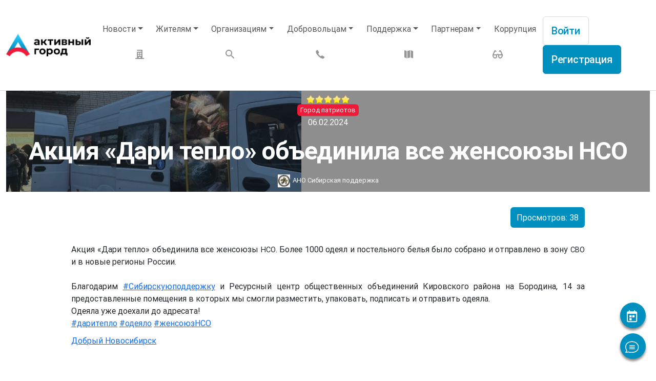

--- FILE ---
content_type: text/html; charset=UTF-8
request_url: https://active-city.org/news/akciya-dari-teplo-obedinila-vse-zhensoyuzy-nso
body_size: 62010
content:
<!DOCTYPE html>
<html lang="ru" dir="ltr">
  <head>
    <meta charset="utf-8" />
<meta name="description" content="Акция «Дари тепло» объединила все женсоюзы НСО. Более 1000 одеял и постельного белья было собрано и отправлено в зону СВО и в новые регионы России." />
<meta name="keywords" content="активный город, город патриотов, город добрых, город соседей, город друзей" />
<link rel="canonical" href="https://active-city.org/news/akciya-dari-teplo-obedinila-vse-zhensoyuzy-nso" />
<link rel="icon" href="/themes/custom/active_city/dist/image/favicons/favicon.ico" />
<link rel="mask-icon" href="/themes/custom/active_city/dist/image/favicons/safari-pinned-tab.svg" />
<link rel="icon" sizes="16x16" href="/themes/custom/active_city/dist/image/favicons/favicon-16x16.png" />
<link rel="icon" sizes="32x32" href="/themes/custom/active_city/dist/image/favicons/favicon-32x32.png" />
<meta name="theme-color" content="#000000" />
<meta name="MobileOptimized" content="width" />
<meta name="HandheldFriendly" content="true" />
<link rel="manifest" href="/themes/custom/active_city/dist/image/favicons/site.webmanifest" crossorigin="use-credentials" />
<meta name="apple-mobile-web-app-capable" content="yes" />
<meta name="msapplication-config" content="/themes/custom/active_city/dist/image/favicons/browserconfig.xml" />
<meta name="msapplication-square150x150logo" content="/themes/custom/active_city/dist/image/favicons/mstile-150x150.png" />
<meta name="Generator" content="Drupal 10 (https://www.drupal.org)" />
<meta name="viewport" content="width=device-width, initial-scale=1.0" />

    <title>Акция «Дари тепло» объединила все женсоюзы НСО | Портал &quot;Активный город&quot;</title>
    <link rel="stylesheet" media="all" href="/core/assets/vendor/jquery.ui/themes/base/core.css?t6qmbd" />
<link rel="stylesheet" media="all" href="/core/assets/vendor/jquery.ui/themes/base/controlgroup.css?t6qmbd" />
<link rel="stylesheet" media="all" href="/core/assets/vendor/jquery.ui/themes/base/checkboxradio.css?t6qmbd" />
<link rel="stylesheet" media="all" href="/core/assets/vendor/jquery.ui/themes/base/resizable.css?t6qmbd" />
<link rel="stylesheet" media="all" href="/core/assets/vendor/jquery.ui/themes/base/button.css?t6qmbd" />
<link rel="stylesheet" media="all" href="/core/assets/vendor/jquery.ui/themes/base/dialog.css?t6qmbd" />
<link rel="stylesheet" media="all" href="/themes/contrib/stable/css/core/components/progress.module.css?t6qmbd" />
<link rel="stylesheet" media="all" href="/themes/contrib/stable/css/core/components/ajax-progress.module.css?t6qmbd" />
<link rel="stylesheet" media="all" href="/themes/contrib/stable/css/system/components/align.module.css?t6qmbd" />
<link rel="stylesheet" media="all" href="/themes/contrib/stable/css/system/components/fieldgroup.module.css?t6qmbd" />
<link rel="stylesheet" media="all" href="/themes/contrib/stable/css/system/components/container-inline.module.css?t6qmbd" />
<link rel="stylesheet" media="all" href="/themes/contrib/stable/css/system/components/clearfix.module.css?t6qmbd" />
<link rel="stylesheet" media="all" href="/themes/contrib/stable/css/system/components/details.module.css?t6qmbd" />
<link rel="stylesheet" media="all" href="/themes/contrib/stable/css/system/components/hidden.module.css?t6qmbd" />
<link rel="stylesheet" media="all" href="/themes/contrib/stable/css/system/components/item-list.module.css?t6qmbd" />
<link rel="stylesheet" media="all" href="/themes/contrib/stable/css/system/components/js.module.css?t6qmbd" />
<link rel="stylesheet" media="all" href="/themes/contrib/stable/css/system/components/nowrap.module.css?t6qmbd" />
<link rel="stylesheet" media="all" href="/themes/contrib/stable/css/system/components/position-container.module.css?t6qmbd" />
<link rel="stylesheet" media="all" href="/themes/contrib/stable/css/system/components/reset-appearance.module.css?t6qmbd" />
<link rel="stylesheet" media="all" href="/themes/contrib/stable/css/system/components/resize.module.css?t6qmbd" />
<link rel="stylesheet" media="all" href="/themes/contrib/stable/css/system/components/system-status-counter.css?t6qmbd" />
<link rel="stylesheet" media="all" href="/themes/contrib/stable/css/system/components/system-status-report-counters.css?t6qmbd" />
<link rel="stylesheet" media="all" href="/themes/contrib/stable/css/system/components/system-status-report-general-info.css?t6qmbd" />
<link rel="stylesheet" media="all" href="/themes/contrib/stable/css/system/components/tablesort.module.css?t6qmbd" />
<link rel="stylesheet" media="all" href="/core/modules/ckeditor5/css/ckeditor5.dialog.fix.css?t6qmbd" />
<link rel="stylesheet" media="all" href="/modules/contrib/field_group/formatters/tabs/horizontal-tabs.css?t6qmbd" />
<link rel="stylesheet" media="all" href="/modules/contrib/fivestar/css/fivestar.css?t6qmbd" />
<link rel="stylesheet" media="all" href="/modules/contrib/fivestar/widgets/oxygen/oxygen.css?t6qmbd" />
<link rel="stylesheet" media="all" href="/modules/contrib/webform/css/webform.element.details.toggle.css?t6qmbd" />
<link rel="stylesheet" media="all" href="/modules/contrib/webform/css/webform.element.message.css?t6qmbd" />
<link rel="stylesheet" media="all" href="/modules/contrib/webform/css/webform.form.css?t6qmbd" />
<link rel="stylesheet" media="all" href="/core/assets/vendor/jquery.ui/themes/base/theme.css?t6qmbd" />
<link rel="stylesheet" media="all" href="/modules/contrib/colorbox/styles/default/colorbox_style.css?t6qmbd" />
<link rel="stylesheet" media="all" href="/libraries/fontawesome/css/all.min.css?t6qmbd" />
<link rel="stylesheet" media="all" href="/libraries/fontawesome/css/v4-shims.min.css?t6qmbd" />
<link rel="stylesheet" media="all" href="/modules/contrib/typogrify/assets/typogrify.css?t6qmbd" />
<link rel="stylesheet" media="all" href="/themes/custom/active_city/dist/css/style.css?t6qmbd" />
<link rel="stylesheet" media="all" href="/core/themes/claro/css/theme/media-library.css?t6qmbd" />
<link rel="stylesheet" media="all" href="/core/themes/claro/css/components/views-exposed-form.css?t6qmbd" />
<link rel="stylesheet" media="all" href="/themes/custom/active_city/dist/css/private_message_notification_block.css?t6qmbd" />
<link rel="stylesheet" media="all" href="/themes/custom/active_city/dist/vis/css/bvi.css?t6qmbd" />

    
    <!-- Google tag (gtag.js) -->
    <script defer src="https://www.googletagmanager.com/gtag/js?id=G-XZKD9XQCP9"></script>
    <script>
      window.dataLayer = window.dataLayer || [];
      function gtag(){dataLayer.push(arguments);}
      gtag('js', new Date());

      gtag('config', 'G-XZKD9XQCP9');
    </script>
    <!-- Google tag (gtag.js) -->
    <!-- Yandex.Metrika counter -->
    <script defer type="text/javascript" >
      (function(m,e,t,r,i,k,a){m[i]=m[i]||function(){(m[i].a=m[i].a||[]).push(arguments)};
      m[i].l=1*new Date();
      for (var j = 0; j < document.scripts.length; j++) {if (document.scripts[j].src === r) { return; }}
      k=e.createElement(t),a=e.getElementsByTagName(t)[0],k.async=1,k.src=r,a.parentNode.insertBefore(k,a)})
      (window, document, "script", "https://mc.yandex.ru/metrika/tag.js", "ym");

      ym(90547956, "init", {
          clickmap:true,
          trackLinks:true,
          accurateTrackBounce:true,
          webvisor:true
      });
    </script>
    <noscript><div><img src="https://mc.yandex.ru/watch/90547956" style="position:absolute; left:-9999px;" alt="" /></div></noscript>
    <!-- /Yandex.Metrika counter -->
  </head>
  <body>
        <a href="#main-content" class="visually-hidden focusable">
      Перейти к основному содержанию
    </a>
    
      <div class="dialog-off-canvas-main-canvas" data-off-canvas-main-canvas>
    <div class="layout-container">
  <header id="header" class="header" role="banner">
    <nav class="navbar navbar-light navbar-expand-lg" id="navbar-main">
      <div class="container-fluid">
          <div>
    <div id="block-active-city-branding">
  
    
        <a href="/" class="navbar-brand" rel="home">
      <img src="/themes/custom/active_city/logo.svg" class="img-fluid" alt="Главная" />
    </a>
    </div>

  </div>

        <button class="navbar-toggler" type="button" data-bs-toggle="collapse" data-bs-target="#navbarSupportedContent" aria-controls="navbarSupportedContent" aria-expanded="false" aria-label="Toggle navigation">
          <span class="navbar-toggler-icon"></span>
        </button>
        <div class="collapse navbar-collapse" id="navbarSupportedContent">
            <div class="wrapper-primary-menu">
    <nav role="navigation" aria-labelledby="block-active-city-menu-main-menu" id="block-active-city-menu-main">
            
  <h2 class="visually-hidden" id="block-active-city-menu-main-menu">Основная навигация</h2>
  

        <div class="row">
  <div id="desktop" class="col">
    
          <ul class="navbar-nav nav menu-level-0">
                                <li class="menu-item menu-item--expanded dropdown">
            <a href="" title="Новости" class="menu-item menu-item--expanded nav-link dropdown-toggle" data-bs-toggle="dropdown" aria-expanded="false">Новости</a>
              
  
                    <ul class="dropdown-menu">
                                <li class="menu-item">
                      <a href="/news" title="Все новости" class="nav-link" data-drupal-link-system-path="news">Все новости</a>
                    </li>
                            <li class="menu-item">
                      <a href="/news/city-patriots" title="Город патриотов" class="nav-link" data-drupal-link-system-path="news/city-patriots">Город патриотов</a>
                    </li>
                            <li class="menu-item">
                      <a href="/news/city-goods" title="Город добрых" class="nav-link" data-drupal-link-system-path="news/city-goods">Город добрых</a>
                    </li>
                            <li class="menu-item">
                      <a href="/news/city-neighbor" title="Город соседей" class="nav-link" data-drupal-link-system-path="news/city-neighbor">Город соседей</a>
                    </li>
                            <li class="menu-item">
                      <a href="/news/city-friends" title="Город друзей" class="nav-link" data-drupal-link-system-path="news/city-friends">Город друзей</a>
                    </li>
        </ul>
  
  
      <div class="menu_link_content menu-link-contentmain view-mode-default menu-dropdown menu-dropdown-0 menu-type-default">
  </div>



                  </li>
                            <li class="menu-item menu-item--expanded dropdown">
            <a href="" title="Жителям" class="menu-item menu-item--expanded nav-link dropdown-toggle" data-bs-toggle="dropdown" aria-expanded="false">Жителям</a>
              
  
                    <ul class="dropdown-menu">
                                <li class="menu-item">
                      <a href="/residents/activities" title="Перечень мероприятий" class="nav-link" data-drupal-link-system-path="residents/activities">Перечень мероприятий</a>
                    </li>
                            <li class="menu-item">
                      <a href="/residents/idea" title="Перечень идей" class="nav-link" data-drupal-link-system-path="residents/idea">Перечень идей</a>
                    </li>
                            <li class="menu-item">
                      <a href="/residents/resources" title="Перечень ресурсов" class="nav-link" data-drupal-link-system-path="residents/resources">Перечень ресурсов</a>
                    </li>
                            <li class="menu-item">
                      <a href="/residents/requirement" title="Перечень потребностей" class="nav-link" data-drupal-link-system-path="residents/requirement">Перечень потребностей</a>
                    </li>
                            <li class="menu-item">
                      <a href="/residents/vacancy" title="Перечень вакансий" class="nav-link" data-drupal-link-system-path="residents/vacancy">Перечень вакансий</a>
                    </li>
                            <li class="menu-item">
                      <a href="/residents/projects" title="Перечень проектов" class="nav-link" data-drupal-link-system-path="residents/projects">Перечень проектов</a>
                    </li>
                            <li class="menu-item">
                      <a href="/residents/reports" title="Перечень отчетов" class="nav-link" data-drupal-link-system-path="residents/reports">Перечень отчетов</a>
                    </li>
        </ul>
  
  
      <div class="menu_link_content menu-link-contentmain view-mode-default menu-dropdown menu-dropdown-0 menu-type-default">
  </div>



                  </li>
                            <li class="menu-item menu-item--expanded dropdown">
            <a href="" title="Организациям" class="menu-item menu-item--expanded nav-link dropdown-toggle" data-bs-toggle="dropdown" aria-expanded="false">Организациям</a>
              
  
                    <ul class="dropdown-menu">
                                <li class="menu-item">
                      <a href="/organizations/activities" title="Перечень мероприятий" class="nav-link" data-drupal-link-system-path="organizations/activities">Перечень мероприятий</a>
                    </li>
                            <li class="menu-item">
                      <a href="/organizations/idea" title="Перечень идей" class="nav-link" data-drupal-link-system-path="organizations/idea">Перечень идей</a>
                    </li>
                            <li class="menu-item">
                      <a href="/organizations/resources" title="Перечень ресурсов" class="nav-link" data-drupal-link-system-path="organizations/resources">Перечень ресурсов</a>
                    </li>
                            <li class="menu-item">
                      <a href="/organizations/requirement" title="Перечень потребностей" class="nav-link" data-drupal-link-system-path="organizations/requirement">Перечень потребностей</a>
                    </li>
                            <li class="menu-item">
                      <a href="/organizations/vacancy" title="Перечень вакансий" class="nav-link" data-drupal-link-system-path="organizations/vacancy">Перечень вакансий</a>
                    </li>
                            <li class="menu-item">
                      <a href="/organizations/projects" title="Перечень проектов" class="nav-link" data-drupal-link-system-path="organizations/projects">Перечень проектов</a>
                    </li>
                            <li class="menu-item">
                      <a href="/organizations/reports" title="Перечень отчетов" class="nav-link" data-drupal-link-system-path="organizations/reports">Перечень отчетов</a>
                    </li>
        </ul>
  
  
      <div class="menu_link_content menu-link-contentmain view-mode-default menu-dropdown menu-dropdown-0 menu-type-default">
  </div>



                  </li>
                            <li class="menu-item menu-item--expanded dropdown">
            <a href="" title="Добровольцам" class="menu-item menu-item--expanded nav-link dropdown-toggle" data-bs-toggle="dropdown" aria-expanded="false">Добровольцам</a>
              
  
                    <ul class="dropdown-menu">
                                <li class="menu-item">
                      <a href="/volunteers/activities" title="Перечень мероприятий" class="nav-link" data-drupal-link-system-path="volunteers/activities">Перечень мероприятий</a>
                    </li>
                            <li class="menu-item">
                      <a href="/volunteers/idea" title="Перечень идей" class="nav-link" data-drupal-link-system-path="volunteers/idea">Перечень идей</a>
                    </li>
                            <li class="menu-item">
                      <a href="/volunteers/resources" title="Перечень ресурсов" class="nav-link" data-drupal-link-system-path="volunteers/resources">Перечень ресурсов</a>
                    </li>
                            <li class="menu-item">
                      <a href="/volunteers/requirement" title="Перечень потребностей" class="nav-link" data-drupal-link-system-path="volunteers/requirement">Перечень потребностей</a>
                    </li>
                            <li class="menu-item">
                      <a href="/volunteers/vacancy" title="Перечень вакансий" class="nav-link" data-drupal-link-system-path="volunteers/vacancy">Перечень вакансий</a>
                    </li>
                            <li class="menu-item">
                      <a href="/volunteers/projects" title="Перечень проектов" class="nav-link" data-drupal-link-system-path="volunteers/projects">Перечень проектов</a>
                    </li>
                            <li class="menu-item">
                      <a href="/volunteers/reports" title="Перечень отчетов" class="nav-link" data-drupal-link-system-path="volunteers/reports">Перечень отчетов</a>
                    </li>
        </ul>
  
  
      <div class="menu_link_content menu-link-contentmain view-mode-default menu-dropdown menu-dropdown-0 menu-type-default">
  </div>



                  </li>
                            <li class="menu-item menu-item--expanded dropdown">
            <a href="" title="Поддержка" class="menu-item menu-item--expanded nav-link dropdown-toggle" data-bs-toggle="dropdown" aria-expanded="false">Поддержка</a>
              
  
                    <ul class="dropdown-menu">
                                <li class="menu-item">
                      <a href="/support/konkurs-na-municipalnyy-grant" title="Конкурс на муниципальный грант" class="nav-link" data-drupal-link-system-path="node/34">Конкурс на муниципальный грант</a>
                    </li>
                            <li class="menu-item">
                      <a href="/support/konkurs-subsidiy-nko" title="Конкурс субсидий НКО" class="nav-link" data-drupal-link-system-path="node/33">Конкурс субсидий НКО</a>
                    </li>
                            <li class="menu-item">
                      <a href="/support/finansirovanie-deyatelnosti-tos" class="nav-link" title="Финансирование деятельности ТОС" data-drupal-link-system-path="node/32">Финансирование деятельности ТОС</a>
                    </li>
                            <li class="menu-item">
                      <a href="/support/finansirovanie-sovmestnykh-meropriyatiya-nko-tos-i-deputatov" title="Финансирование совместных мероприятия НКО, ТОС и депутатов" class="nav-link" data-drupal-link-system-path="node/31">Финансирование совместных мероприятия НКО, ТОС и депутатов</a>
                    </li>
                            <li class="menu-item">
                      <a href="/support/resursnye-centry-obschestvennykh-obedineniy" title="Ресурсные центры общественных объединений" class="nav-link" data-drupal-link-system-path="node/29">Ресурсные центры общественных объединений</a>
                    </li>
                            <li class="menu-item">
                      <a href="/support/imuschestvennaya-podderzhka" title="Имущественная поддержка" class="nav-link" data-drupal-link-system-path="node/27">Имущественная поддержка</a>
                    </li>
                            <li class="menu-item">
                      <a href="/support/cocialnaya-reklama" title="Cоциальная реклама" class="nav-link" data-drupal-link-system-path="node/28">Cоциальная реклама</a>
                    </li>
                            <li class="menu-item">
                      <a href="/node/467" class="nav-link" data-drupal-link-system-path="node/467">Методические материалы</a>
                    </li>
                            <li class="menu-item">
                      <a href="https://active-city.org/node/1005" class="nav-link">Бесплатные юридические консультации</a>
                    </li>
                            <li class="menu-item">
                      <a href="https://active-city.org/support/territorialnye-obschestvennye-samoupravleniya" class="nav-link">Территориальные общественные самоуправления</a>
                    </li>
        </ul>
  
  
      <div class="menu_link_content menu-link-contentmain view-mode-default menu-dropdown menu-dropdown-0 menu-type-default">
  </div>



                  </li>
                            <li class="menu-item menu-item--expanded dropdown">
            <a href="" title="Партнерам" class="menu-item menu-item--expanded nav-link dropdown-toggle" data-bs-toggle="dropdown" aria-expanded="false">Партнерам</a>
              
  
                    <ul class="dropdown-menu">
                                <li class="menu-item">
                      <a href="/partners/activities" title="Перечень мероприятий" class="nav-link" data-drupal-link-system-path="partners/activities">Перечень мероприятий</a>
                    </li>
                            <li class="menu-item">
                      <a href="/partners/idea" title="Перечень идей" class="nav-link" data-drupal-link-system-path="partners/idea">Перечень идей</a>
                    </li>
                            <li class="menu-item">
                      <a href="/partners/resources" title="Перечень ресурсов" class="nav-link" data-drupal-link-system-path="partners/resources">Перечень ресурсов</a>
                    </li>
                            <li class="menu-item">
                      <a href="/partners/requirement" title="Перечень потребностей" class="nav-link" data-drupal-link-system-path="partners/requirement">Перечень потребностей</a>
                    </li>
                            <li class="menu-item">
                      <a href="/partners/vacancy" title="Перечень вакансий" class="nav-link" data-drupal-link-system-path="partners/vacancy">Перечень вакансий</a>
                    </li>
                            <li class="menu-item">
                      <a href="/partners/projects" title="Перечень проектов" class="nav-link" data-drupal-link-system-path="partners/projects">Перечень проектов</a>
                    </li>
                            <li class="menu-item">
                      <a href="/partners/reports" title="Перечень отчетов" class="nav-link" data-drupal-link-system-path="partners/reports">Перечень отчетов</a>
                    </li>
        </ul>
  
  
      <div class="menu_link_content menu-link-contentmain view-mode-default menu-dropdown menu-dropdown-0 menu-type-default">
  </div>



                  </li>
                            <li class="menu-item menu-item--collapsed">
                      <a href="/node/3936" title="Противодействие коррупции" class="nav-link" data-drupal-link-system-path="node/3936">Коррупция</a>
                    </li>
                            <li class="menu-item">
                                                            <a href="/organization"   class="nav-link" title=Организации data-show='desktop'>
  
              
            <div>  <img loading="lazy" src="/sites/default/files/images_site/organization.png" width="18" height="18" alt="" class="img-fluid" />

</div>
      
      <div class="menu_link_content menu-link-contentmain view-mode-default menu-dropdown menu-dropdown-0 menu-type-default">
  </div>


</a>
                                                        <a href="/organization"   class="nav-link" title=Организации data-show='mobile'>Организации</a>
                                            </li>
                            <li class="menu-item">
                                                            <a href="/search"   class="nav-link" title=Поиск data-show='desktop'>
  
              
            <div>  <img loading="lazy" src="/sites/default/files/images_site/search.png" width="24" height="24" alt="" class="img-fluid" />

</div>
      
      <div class="menu_link_content menu-link-contentmain view-mode-default menu-dropdown menu-dropdown-0 menu-type-default">
  </div>


</a>
                                                        <a href="/search"   id="main_menu_search"  class="nav-link" title=Поиск data-show='mobile'>
  
              
            <div>  <img loading="lazy" src="/sites/default/files/images_site/search.png" width="24" height="24" alt="" class="img-fluid" />

</div>
      
      <div class="menu_link_content menu-link-contentmain view-mode-default menu-dropdown menu-dropdown-0 menu-type-default">
  </div>


</a>
                                            </li>
                            <li class="menu-item">
                                                            <a href="/contacts"   class="nav-link" title=Контакты data-show='desktop'>
  
              
            <div>  <img loading="lazy" src="/sites/default/files/images_site/contact.png" width="18" height="18" alt="" class="img-fluid" />

</div>
      
      <div class="menu_link_content menu-link-contentmain view-mode-default menu-dropdown menu-dropdown-0 menu-type-default">
  </div>


</a>
                                                        <a href="/contacts"   class="nav-link" title=Контакты data-show='mobile'>Контакты</a>
                                            </li>
                            <li class="menu-item">
                                                            <a href="https://grant.novo-sibirsk.ru/project/map"   class="nav-link" title=Карта проектов data-show='desktop'>
  
              
            <div>  <img loading="lazy" src="/sites/default/files/images_site/map_project.png" width="18" height="16" alt="" class="img-fluid" />

</div>
      
      <div class="menu_link_content menu-link-contentmain view-mode-default menu-dropdown menu-dropdown-0 menu-type-default">
  </div>


</a>
                                                        <a href="https://grant.novo-sibirsk.ru/project/map"   class="nav-link" title=Карта проектов data-show='mobile'>Карта проектов</a>
                                            </li>
                            <li class="menu-item">
                                                            <a href=""   class="bvi-open nav-link" title=Версия для слабовидящих data-show='desktop'>
  
              
            <div>  <img loading="lazy" src="/sites/default/files/images_site/visually_impaired.png" width="20" height="16" alt="" class="img-fluid" />

</div>
      
      <div class="menu_link_content menu-link-contentmain view-mode-default menu-dropdown menu-dropdown-0 menu-type-default">
  </div>


</a>
                                                        <a href=""   id="main_menu_vis"  class="bvi-open nav-link" title=Версия для слабовидящих data-show='mobile'>
  
              
            <div>  <img loading="lazy" src="/sites/default/files/images_site/visually_impaired.png" width="20" height="16" alt="" class="img-fluid" />

</div>
      
      <div class="menu_link_content menu-link-contentmain view-mode-default menu-dropdown menu-dropdown-0 menu-type-default">
  </div>


</a>
                                            </li>
        </ul>
  
  </div>
  <div id="mobile" class="col">
    <div id="main_menu_search_mobile">

    </div>
    <div id="main_menu_vis_mobile">

    </div>
  </div>
</div>




  </nav>
<nav role="navigation" aria-labelledby="block-active-city-menu-account-menu" id="block-active-city-menu-account">
            
  <h2 class="visually-hidden" id="block-active-city-menu-account-menu">Меню учётной записи пользователя</h2>
  

        


                    <ul class="navbar-nav nav">
                            <li>
          <a href="/user/login" class="btn top-n1 use-ajax" data-dialog-type="modal" data-dialog-options="{&quot;width&quot;:&quot;350px&quot;}" data-drupal-link-system-path="user/login">Войти</a>
                            </li>
        <li>
          <a href="/user/register" class="btn btn-primary top-n2 use-ajax" data-dialog-type="modal" data-dialog-options='{"width":"350px"}'>Регистрация</a>
        </li>
            </ul>
      


  </nav>

  </div>

        </div>
      </div>
    </nav>
  </header>

    <div class="highlighted">
    <aside class="container section clearfix" role="complementary">
        <div>
    <div data-drupal-messages-fallback class="hidden"></div>

  </div>

    </aside>
  </div>
  

  
      <section id="nav-tab">
      <div class="container-fluid">
        
      </div>
    </section>
  
  <section id="main-wrapper" class="layout-main-wrapper clearfix">
    <div id="main" class="container-fluid">
      
      <main id="content" class="column main-content" role="main">
        <section class="section">
          <a id="main-content" tabindex="-1"></a>
            <div>
    <div id="block-active-city-content">
  
    
      <article data-history-node-id="2517" class="news-full">

  
    

    <div>
    <div class="wrapper-top">
      
            <div><article>
  
      
            <div>    <picture>
                  <source srcset="/sites/default/files/styles/image_header_material_xxl_min_width_1440/public/2024-02/1_1.jpg.webp?h=ddb1ad0c&amp;itok=KctfS2D0 1x" media="all and (min-width: 1400px)" type="image/webp" width="1920" height="480"/>
              <source srcset="/sites/default/files/styles/image_header_material_xl_max_width_1400/public/2024-02/1_1.jpg.webp?h=ddb1ad0c&amp;itok=R55Fd1IO 1x" media="all and (min-width: 1200px) and (max-width: 1399px)" type="image/webp" width="1400" height="480"/>
              <source srcset="/sites/default/files/styles/image_header_material_lg_max_width_1200/public/2024-02/1_1.jpg.webp?h=ddb1ad0c&amp;itok=ajR4Rm1i 1x" media="all and (min-width: 992px) and (max-width: 1199px)" type="image/webp" width="1200" height="480"/>
              <source srcset="/sites/default/files/styles/image_header_material_md_max_width_992/public/2024-02/1_1.jpg.webp?h=ddb1ad0c&amp;itok=8-zNur3G 1x" media="all and (min-width: 768px) and (max-width: 991px)" type="image/webp" width="992" height="480"/>
              <source srcset="/sites/default/files/styles/image_header_material_sm_max_width_768/public/2024-02/1_1.jpg.webp?h=ddb1ad0c&amp;itok=ywXj8liD 1x" media="all and (min-width: 576px) and (max-width: 767px)" type="image/webp" width="768" height="480"/>
              <source srcset="/sites/default/files/styles/image_header_material_xs_max_width_576/public/2024-02/1_1.jpg.webp?h=ddb1ad0c&amp;itok=2dEBPELS 1x" media="all and (min-width: 0px) and (max-width: 575px)" type="image/webp" width="576" height="480"/>
                  <img loading="eager" width="576" height="480" src="/sites/default/files/styles/image_header_material_xs_max_width_576/public/2024-02/1_1.jpg.webp?h=ddb1ad0c&amp;itok=2dEBPELS" alt="" class="img-fluid" />

  </picture>

</div>
      
  </article>
</div>
      
      <div class="wrapper-top-content">
        <div class="rating">
          
            <div><form class="fivestar-form-1" id="vote" data-drupal-selector="fivestar-form-1" action="/news/akciya-dari-teplo-obedinila-vse-zhensoyuzy-nso" method="post" accept-charset="UTF-8">
  <div class="clearfix fivestar-none-text fivestar-average-stars fivestar-form-item fivestar-oxygen"><div class="js-form-item form-item js-form-type-fivestar form-item-vote js-form-item-vote form-no-label">
        <div class="js-form-item form-item js-form-type-select form-item-vote js-form-item-vote form-no-label">
        <select class="vote form-select" data-drupal-selector="edit-vote" id="edit-vote--2" name="vote"><option value="-">Выберите оценку</option><option value="20">Give it 1/5</option><option value="40">Give it 2/5</option><option value="60">Give it 3/5</option><option value="80">Give it 4/5</option><option value="100" selected="selected">Give it 5/5</option></select>
        </div>

        </div>
</div><input class="js-hide button js-form-submit form-submit" data-drupal-selector="edit-submit" type="submit" id="edit-submit" name="op" value="Ставка" />
<input autocomplete="off" data-drupal-selector="form-bqbh37ldspjxdm0a0vvinnehna7wyau4qb5nz1xpyag" type="hidden" name="form_build_id" value="form-BQbh37LdSpJxdM0A0vVInNEhNa7WYAU4qB5nz1xPyAg" />
<input data-drupal-selector="edit-fivestar-form-1" type="hidden" name="form_id" value="fivestar_form_1" />

</form>
</div>
      
        </div>
                
            <div><div class="section-title" style="background-color:#f01b38">
  
  
            <div>Город патриотов</div>
      
  
</div></div>
      
                <div class="date">
          
            <div><time datetime="2024-02-06T12:00:00Z">06.02.2024</time>
</div>
      
        </div>
        <h1 class="title">Акция «Дари тепло» объединила все женсоюзы НСО</h1>
        <div class="short-annotation">
          
        </div>
        
            <div><article data-history-node-id="2465">
  
      <a href="/organization/ano-sibirskaya-podderzhka" rel="bookmark">
      <div class="organisation-wrapper-content">
        <div class="item-image">
          
            <div>  <img loading="lazy" src="/sites/default/files/styles/thumbnail_25_25/public/organization_pictures/image-12-12-23-08-28-1%20%281%29.jpeg?itok=dUKo14vu" width="24" height="25" alt="" class="img-fluid" />


</div>
      
        </div>
        <div  class="item-title">
          <span>АНО Сибирская поддержка</span>

        </div>
      </div>
    </a>
    
</article>
</div>
      
      </div>
    </div>
    <div class="wrapper-content">
              <div class="wrapper-view-link">
          <div class="view-count">
            Просмотров: 38
          </div>
        </div>
            
            <div class="bvi-tts"><p class="text-align-justify">Акция «Дари тепло» объединила все женсоюзы <span class="caps">НСО</span>. Более 1000 одеял и постельного белья было собрано и отправлено в зону <span class="caps">СВО</span> и в новые регионы России.<br>
<br>
Благодарим&nbsp;<a href="https://vk.com/feed?section=search&amp;q=%23%D0%A1%D0%B8%D0%B1%D0%B8%D1%80%D1%81%D0%BA%D1%83%D1%8E%D0%BF%D0%BE%D0%B4%D0%B4%D0%B5%D1%80%D0%B6%D0%BA%D1%83">#Сибирскуюподдержку</a>&nbsp;и Ресурсный центр общественных объединений Кировского района на Бородина, 14 за предоставленные помещения в которых мы смогли разместить, упаковать, подписать и отправить одеяла.<br>
Одеяла уже доехали до адресата!<br>
<a href="https://vk.com/feed?section=search&amp;q=%23%D0%B4%D0%B0%D1%80%D0%B8%D1%82%D0%B5%D0%BF%D0%BB%D0%BE">#даритепло</a>&nbsp;<a href="https://vk.com/feed?section=search&amp;q=%23%D0%BE%D0%B4%D0%B5%D1%8F%D0%BB%D0%BE">#одеяло</a>&nbsp;<a href="https://vk.com/feed?section=search&amp;q=%23%D0%B6%D0%B5%D0%BD%D1%81%D0%BE%D1%8E%D0%B7%D0%9D%D0%A1%D0%9E">#женсоюзНСО</a></p>
</div>
      
      <div>
              <div><a href="/taxonomy/term/6" hreflang="ru">Добрый Новосибирск</a></div>
          </div>
  <div class="field-group-tabs-wrapper"><div data-horizontal-tabs class="horizontal-tabs clearfix">
  <ul data-horizontal-tabs-list class="horizontal-tabs-list visually-hidden"></ul>
  <div data-horizontal-tabs-panes><input class="horizontal-tabs-active-tab" type="hidden" />
<details id="edit-group-photo" class="js-form-wrapper form-wrapper" open="open">
  <summary role="button" aria-controls="edit-group-photo" aria-expanded="true">Фотографии</summary>
  
  
      <div class="row extra-images">
            <div class="col-12 col-md-6 col-lg-4 mb-4"><div class="card"><article>
  
      
  <div>
    <div class="visually-hidden">Image</div>
              <div>
<a href="https://active-city.org/sites/default/files/2024-02/13.jpg" aria-label="{&quot;alt&quot;:&quot;&quot;}" role="button"  title="13.jpg" data-colorbox-gallery="gallery-all-jGsjo8mqyko" class="colorbox" aria-controls="colorbox-lSGntrnSIRA" data-cbox-img-attrs="{&quot;alt&quot;:&quot;&quot;}"><img id="colorbox-lSGntrnSIRA" src="/sites/default/files/styles/image_header_material_sm_max_width_768/public/2024-02/13.jpg.webp?h=c673cd1c&amp;itok=18jIHYl0" width="768" height="480" alt="" loading="lazy" class="img-fluid" />

</a>
</div>
          </div>

  </article>
</div></div>
            <div class="col-12 col-md-6 col-lg-4 mb-4"><div class="card"><article>
  
      
  <div>
    <div class="visually-hidden">Image</div>
              <div>
<a href="https://active-city.org/sites/default/files/2024-02/14.jpg" aria-label="{&quot;alt&quot;:&quot;&quot;}" role="button"  title="14.jpg" data-colorbox-gallery="gallery-all-jGsjo8mqyko" class="colorbox" aria-controls="colorbox-UGCIJ-1337w" data-cbox-img-attrs="{&quot;alt&quot;:&quot;&quot;}"><img id="colorbox-UGCIJ-1337w" src="/sites/default/files/styles/image_header_material_sm_max_width_768/public/2024-02/14.jpg.webp?h=1090211e&amp;itok=wt_bvH97" width="768" height="480" alt="" loading="lazy" class="img-fluid" />

</a>
</div>
          </div>

  </article>
</div></div>
            <div class="col-12 col-md-6 col-lg-4 mb-4"><div class="card"><article>
  
      
  <div>
    <div class="visually-hidden">Image</div>
              <div>
<a href="https://active-city.org/sites/default/files/2024-02/15.jpg" aria-label="{&quot;alt&quot;:&quot;&quot;}" role="button"  title="15.jpg" data-colorbox-gallery="gallery-all-jGsjo8mqyko" class="colorbox" aria-controls="colorbox-tVKSSlVBsEU" data-cbox-img-attrs="{&quot;alt&quot;:&quot;&quot;}"><img id="colorbox-tVKSSlVBsEU" src="/sites/default/files/styles/image_header_material_sm_max_width_768/public/2024-02/15.jpg.webp?h=1090211e&amp;itok=vstUcaKZ" width="768" height="480" alt="" loading="lazy" class="img-fluid" />

</a>
</div>
          </div>

  </article>
</div></div>
            <div class="col-12 col-md-6 col-lg-4 mb-4"><div class="card"><article>
  
      
  <div>
    <div class="visually-hidden">Image</div>
              <div>
<a href="https://active-city.org/sites/default/files/2024-02/12.jpg" aria-label="{&quot;alt&quot;:&quot;&quot;}" role="button"  title="12.jpg" data-colorbox-gallery="gallery-all-jGsjo8mqyko" class="colorbox" aria-controls="colorbox-BGUVOjc0I9s" data-cbox-img-attrs="{&quot;alt&quot;:&quot;&quot;}"><img id="colorbox-BGUVOjc0I9s" src="/sites/default/files/styles/image_header_material_sm_max_width_768/public/2024-02/12.jpg.webp?h=0279ae05&amp;itok=R4R0XR3y" width="768" height="480" alt="" loading="lazy" class="img-fluid" />

</a>
</div>
          </div>

  </article>
</div></div>
            <div class="col-12 col-md-6 col-lg-4 mb-4"><div class="card"><article>
  
      
  <div>
    <div class="visually-hidden">Image</div>
              <div>
<a href="https://active-city.org/sites/default/files/2024-02/16.jpg" aria-label="{&quot;alt&quot;:&quot;&quot;}" role="button"  title="16.jpg" data-colorbox-gallery="gallery-all-jGsjo8mqyko" class="colorbox" aria-controls="colorbox-9Mf9lfFbGMw" data-cbox-img-attrs="{&quot;alt&quot;:&quot;&quot;}"><img id="colorbox-9Mf9lfFbGMw" src="/sites/default/files/styles/image_header_material_sm_max_width_768/public/2024-02/16.jpg.webp?h=0279ae05&amp;itok=5pcDXz9B" width="768" height="480" alt="" loading="lazy" class="img-fluid" />

</a>
</div>
          </div>

  </article>
</div></div>
          </div>
  
  
</details>
<details id="edit-group-reviews" class="js-form-wrapper form-wrapper">
  <summary role="button" aria-controls="edit-group-reviews" aria-expanded="false">Отзывы</summary>
  
  <section>
  </section>

  
</details>
</div>
</div>
</div>
    </div>
  </div>

</article>

  </div>
<div id="block-active-city-floating-buttons">
  
    
      
            <div><p><a class="float-button fixed-button-activities" data-bs-custom-class="active-city-tooltip" data-bs-placement="left" data-bs-toggle="tooltip" href="/activities" title="Все мероприятия"><img src="/themes/custom/active_city/dist/image/activities.svg">&nbsp;</a></p>

<p><a class="float-button fixed-button-admin-form webform-dialog webform-dialog-narrow button" data-bs-custom-class="active-city-tooltip" data-bs-placement="left" data-bs-toggle="tooltip" href="/form/contact-us-admin" title="Есть вопросы? Свяжитесь с нами прямо сейчас"><img src="/themes/custom/active_city/dist/image/letter_admin.svg">&nbsp;</a></p>
</div>
      
  </div>
<div id="block-active-city-contact-us-admin-webform">
  <div class="modal fade" id="LetterAdminModal" data-bs-backdrop="static" data-bs-keyboard="false" tabindex="-1" aria-labelledby="LetterAdminModalLabel" aria-hidden="true">
    <div class="modal-dialog modal-dialog-centered">
      <div class="modal-content">
        <div class="modal-header">
                      <h2 class="modal-title" id="staticBackdropLabel">Связаться с нами</h2>
                    <button type="button" class="btn-close" data-bs-dismiss="modal" aria-label="Close"></button>
        </div>
        <div class="modal-body">
          
          
                      <form class="webform-submission-form webform-submission-add-form webform-submission-contact-us-admin-form webform-submission-contact-us-admin-add-form webform-submission-contact-us-admin-node-2517-form webform-submission-contact-us-admin-node-2517-add-form js-webform-details-toggle webform-details-toggle" data-drupal-selector="webform-submission-contact-us-admin-node-2517-add-form" action="/news/akciya-dari-teplo-obedinila-vse-zhensoyuzy-nso" method="post" id="webform-submission-contact-us-admin-node-2517-add-form" accept-charset="UTF-8">
  
  <div class="form-theme js-form-item form-item js-form-type-textfield form-item-theme-message js-form-item-theme-message form-no-label">
      <label for="edit-theme-message" class="visually-hidden js-form-required form-required">Тема сообщения</label>
        <input class="form-control form-text required" data-webform-required-error="Заполните поле &quot;Тема сообщения&quot;" data-drupal-selector="edit-theme-message" type="text" id="edit-theme-message" name="theme_message" value="" size="60" maxlength="255" placeholder="Тема сообщения" required="required" aria-required="true" />

        </div>
<div class="form-message js-form-item form-item js-form-type-textarea form-item-message js-form-item-message form-no-label">
      <label for="edit-message" class="visually-hidden js-form-required form-required">Сообщение</label>
        <textarea class="form-control form-textarea required" data-webform-required-error="Введите Ваше сообщение" data-drupal-selector="edit-message" id="edit-message" name="message" rows="5" cols="60" placeholder="Сообщение" required="required" aria-required="true"></textarea>


        </div>
<div style="display:flex;justify-content:center;" data-drupal-selector="edit-actions" class="form-actions webform-actions js-form-wrapper form-wrapper" id="edit-actions"><button class="webform-button--submit button js-form-submit form-submit button-primary" data-twig-suggestion="webform__contact_us_admin" data-drupal-selector="edit-actions-submit" type="submit" id="edit-actions-submit" name="op" value="Отправить администратору">Отправить администратору</button>

</div>
<input data-drupal-selector="edit-honeypot-time" type="hidden" name="honeypot_time" value="BzxACc5nKIb7zVeE4f0kriGomAFgBS2Qj2nEH-pAr-o" />
<input autocomplete="off" data-drupal-selector="form-4qva-fuoihylno1cbuiiq1nzuv5drzwpxc9zoj4fpcy" type="hidden" name="form_build_id" value="form-4qVA-fuoiHylno1CbuIIq1NZUV5drzwpXc9ZOj4fpcY" />
<input data-drupal-selector="edit-webform-submission-contact-us-admin-node-2517-add-form" type="hidden" name="form_id" value="webform_submission_contact_us_admin_node_2517_add_form" />
<div class="age-textfield js-form-wrapper form-wrapper" style="display: none !important;"><div class="js-form-item form-item js-form-type-textfield form-item-age js-form-item-age">
      <label for="edit-age">Оставьте это поле пустым</label>
        <input autocomplete="off" data-drupal-selector="edit-age" type="text" id="edit-age" name="age" value="" size="20" maxlength="128" class="form-text" />

        </div>
</div>


  
</form>

                  </div>
      </div>
    </div>
  </div>
</div>

  </div>

        </section>
      </main>
    </div>
  </section>

  
  <footer role="contentinfo">
        <div class="container-fluid">
      <div class="row">
                <div class="col-sm-6 col-lg-3">
            <div>
    <div id="block-active-city-menu-news-footer">
  
      <h5>Новости</h5>
    
      
              <ul class="footer-nav">
              <li>
        <a href="/news/main" title="Главные новости" data-drupal-link-system-path="news/main">Главные новости</a>
              </li>
          <li>
        <a href="/news/city-patriots" title="Город патриотов" data-drupal-link-system-path="news/city-patriots">Город патриотов</a>
              </li>
          <li>
        <a href="/news/city-goods" title="Город добрых" data-drupal-link-system-path="news/city-goods">Город добрых</a>
              </li>
          <li>
        <a href="/news/city-friends" title="Город друзей" data-drupal-link-system-path="news/city-friends">Город друзей</a>
              </li>
          <li>
        <a href="/news/city-neighbor" title="Город соседей" data-drupal-link-system-path="news/city-neighbor">Город соседей</a>
              </li>
        </ul>
  


  </div>

  </div>

        </div>
                        <div class="col-sm-6 col-lg-3">
            <div>
    <div id="block-active-city-menu-residents-footer">
  
      <h5>Жителям</h5>
    
      
              <ul class="footer-nav">
              <li>
        <a href="/residents/activities" title="Перечень мероприятий" data-drupal-link-system-path="residents/activities">Перечень мероприятий</a>
              </li>
          <li>
        <a href="/residents/idea" title="Перечень идей" data-drupal-link-system-path="residents/idea">Перечень идей</a>
              </li>
          <li>
        <a href="/residents/resources" title="Перечень ресурсов" data-drupal-link-system-path="residents/resources">Перечень ресурсов</a>
              </li>
          <li>
        <a href="/residents/requirement" title="Перечень потребностей" data-drupal-link-system-path="residents/requirement">Перечень потребностей</a>
              </li>
          <li>
        <a href="/residents/vacancy" title="Перечень вакансий" data-drupal-link-system-path="residents/vacancy">Перечень вакансий</a>
              </li>
          <li>
        <a href="/residents/projects" title="Перечень проектов" data-drupal-link-system-path="residents/projects">Перечень проектов</a>
              </li>
          <li>
        <a href="/residents/reports" title="Перечень отчетов" data-drupal-link-system-path="residents/reports">Перечень отчетов</a>
              </li>
        </ul>
  


  </div>

  </div>

        </div>
                        <div class="col-sm-6 col-lg-3">
            <div>
    <div id="block-active-city-menu-volunteers-footer">
  
      <h5>Добровольцам</h5>
    
      
              <ul class="footer-nav">
              <li>
        <a href="/volunteers/activities" title="Перечень мероприятий" data-drupal-link-system-path="volunteers/activities">Перечень мероприятий</a>
              </li>
          <li>
        <a href="/volunteers/idea" title="Перечень идей" data-drupal-link-system-path="volunteers/idea">Перечень идей</a>
              </li>
          <li>
        <a href="/volunteers/resources" title="Перечень ресурсов" data-drupal-link-system-path="volunteers/resources">Перечень ресурсов</a>
              </li>
          <li>
        <a href="/volunteers/requirement" title="Перечень потребностей" data-drupal-link-system-path="volunteers/requirement">Перечень потребностей</a>
              </li>
          <li>
        <a href="/volunteers/vacancy" title="Перечень вакансий" data-drupal-link-system-path="volunteers/vacancy">Перечень вакансий</a>
              </li>
          <li>
        <a href="/volunteers/projects" title="Перечень проектов" data-drupal-link-system-path="volunteers/projects">Перечень проектов</a>
              </li>
          <li>
        <a href="/volunteers/reports" title="Перечень отчетов" data-drupal-link-system-path="volunteers/reports">Перечень отчетов</a>
              </li>
        </ul>
  


  </div>

  </div>

        </div>
                        <div class="col-sm-6 col-lg-3">
            <div>
    <div id="block-active-city-menu-organization-footer">
  
      <h5>Организациям</h5>
    
      
              <ul class="footer-nav">
              <li>
        <a href="/organizations/activities" title="Перечень мероприятий" data-drupal-link-system-path="organizations/activities">Перечень мероприятий</a>
              </li>
          <li>
        <a href="/organizations/idea" title="Перечень идей" data-drupal-link-system-path="organizations/idea">Перечень идей</a>
              </li>
          <li>
        <a href="/organizations/resources" title="Перечень ресурсов" data-drupal-link-system-path="organizations/resources">Перечень ресурсов</a>
              </li>
          <li>
        <a href="/organizations/requirement" title="Перечень потребностей" data-drupal-link-system-path="organizations/requirement">Перечень потребностей</a>
              </li>
          <li>
        <a href="/organizations/vacancy" title="Перечень вакансий" data-drupal-link-system-path="organizations/vacancy">Перечень вакансий</a>
              </li>
          <li>
        <a href="/organizations/projects" title="Перечень проектов" data-drupal-link-system-path="organizations/projects">Перечень проектов</a>
              </li>
          <li>
        <a href="/organizations/reports" title="Перечень отчетов" data-drupal-link-system-path="organizations/reports">Перечень отчетов</a>
              </li>
        </ul>
  


  </div>

  </div>

        </div>
              </div>
      <hr>
                <div class="wrapper-footer-copyrith">
    <div id="block-active-city-logo-footer">
  
    
      
            <div>  <img loading="lazy" src="/sites/default/files/images_site/footer_logo.svg" alt="" class="img-fluid" />

</div>
      
  </div>
<div id="block-active-city-menu-copyrith-footer" class="wrapper-footer-nav-copyrith">
  
    
      
              <ul class="footer-nav-copyrith">
              <li>
        <a href="/node/3" title="Помощь и поддержка" data-drupal-link-system-path="node/3">Помощь и поддержка</a>
              </li>
          <li>
        <a href="/node/4" title="Условия использования" data-drupal-link-system-path="node/4">Условия использования</a>
              </li>
          <li>
        <a href="/node/5" title="Политика конфиденциальности" data-drupal-link-system-path="node/5">Политика конфиденциальности</a>
              </li>
        </ul>
  


  </div>
<div id="block-active-city-copyrith-footer" class="copyrith-footer">
  
    
      
            <div><p>© 2020-2025&nbsp;г.</p></div>
      
  </div>

  </div>

      </div>
              </div>
    </div>
      </footer>
</div>
  </div>

    
    <script type="application/json" data-drupal-selector="drupal-settings-json">{"path":{"baseUrl":"\/","pathPrefix":"","currentPath":"node\/2517","currentPathIsAdmin":false,"isFront":false,"currentLanguage":"ru"},"pluralDelimiter":"\u0003","suppressDeprecationErrors":true,"ajaxPageState":{"libraries":"[base64]","theme":"active_city","theme_token":null},"ajaxTrustedUrl":{"form_action_p_pvdeGsVG5zNF_XLGPTvYSKCf43t8qZYSwcfZl2uzM":true,"\/news\/akciya-dari-teplo-obedinila-vse-zhensoyuzy-nso?ajax_form=1":true},"webform":{"dialog":{"options":{"narrow":{"title":"Narrow","width":600,"height":350},"normal":{"title":"Normal","width":800},"wide":{"title":"Wide","width":1000}},"entity_type":"node","entity_id":"2517"}},"statistics":{"data":{"nid":"2517"},"url":"\/modules\/contrib\/statistics\/statistics.php"},"field_group":{"tabs":{"mode":"default","context":"view","settings":{"classes":"","show_empty_fields":false,"id":"","direction":"horizontal","width_breakpoint":640}},"tab":{"mode":"default","context":"view","settings":{"classes":"","show_empty_fields":false,"id":"","formatter":"open","description":""}}},"widthBreakpoint":640,"colorbox":{"opacity":"0.85","current":"{current} \u0438\u0437 {total}","previous":"\u00ab \u041f\u0440\u0435\u0434\u044b\u0434\u0443\u0449\u0438\u0439","next":"\u0421\u043b\u0435\u0434\u0443\u044e\u0449\u0438\u0439 \u00bb","close":"Close","maxWidth":"98%","maxHeight":"98%","fixed":true,"mobiledetect":true,"mobiledevicewidth":"480px"},"ajax":{"edit-submit":{"event":"click","callback":"::fivestarAjaxVote","method":"replaceWith","wrapper":"vote","effect":"fade","url":"\/news\/akciya-dari-teplo-obedinila-vse-zhensoyuzy-nso?ajax_form=1","httpMethod":"POST","dialogType":"ajax","submit":{"_triggering_element_name":"op","_triggering_element_value":"\u0421\u0442\u0430\u0432\u043a\u0430"}}},"user":{"uid":0,"permissionsHash":"9c2b1aacdf2a713a6c6806d2f09009c3b634a4f4128a26fbbb1bc929d9dc27dc"}}</script>
<script src="/core/assets/vendor/jquery/jquery.min.js?v=3.7.1"></script>
<script src="/core/assets/vendor/once/once.min.js?v=1.0.1"></script>
<script src="/sites/default/files/languages/ru_UL93ej0bPnO75-SKZhgQwjFzm1ulvpUo2qdJOcLQAHQ.js?t6qmbd"></script>
<script src="/core/misc/drupalSettingsLoader.js?v=10.5.6"></script>
<script src="/core/misc/drupal.js?v=10.5.6"></script>
<script src="/core/misc/drupal.init.js?v=10.5.6"></script>
<script src="/core/misc/debounce.js?v=10.5.6"></script>
<script src="/core/assets/vendor/jquery.ui/ui/version-min.js?v=10.5.6"></script>
<script src="/core/assets/vendor/jquery.ui/ui/data-min.js?v=10.5.6"></script>
<script src="/core/assets/vendor/jquery.ui/ui/disable-selection-min.js?v=10.5.6"></script>
<script src="/core/assets/vendor/jquery.ui/ui/jquery-patch-min.js?v=10.5.6"></script>
<script src="/core/assets/vendor/jquery.ui/ui/scroll-parent-min.js?v=10.5.6"></script>
<script src="/core/assets/vendor/jquery.ui/ui/unique-id-min.js?v=10.5.6"></script>
<script src="/core/assets/vendor/jquery.ui/ui/focusable-min.js?v=10.5.6"></script>
<script src="/core/assets/vendor/jquery.ui/ui/keycode-min.js?v=10.5.6"></script>
<script src="/core/assets/vendor/jquery.ui/ui/plugin-min.js?v=10.5.6"></script>
<script src="/core/assets/vendor/jquery.ui/ui/widget-min.js?v=10.5.6"></script>
<script src="/core/assets/vendor/jquery.ui/ui/labels-min.js?v=10.5.6"></script>
<script src="/core/assets/vendor/jquery.ui/ui/widgets/controlgroup-min.js?v=10.5.6"></script>
<script src="/core/assets/vendor/jquery.ui/ui/form-reset-mixin-min.js?v=10.5.6"></script>
<script src="/core/assets/vendor/jquery.ui/ui/widgets/mouse-min.js?v=10.5.6"></script>
<script src="/core/assets/vendor/jquery.ui/ui/widgets/checkboxradio-min.js?v=10.5.6"></script>
<script src="/core/assets/vendor/jquery.ui/ui/widgets/draggable-min.js?v=10.5.6"></script>
<script src="/core/assets/vendor/jquery.ui/ui/widgets/resizable-min.js?v=10.5.6"></script>
<script src="/core/assets/vendor/jquery.ui/ui/widgets/button-min.js?v=10.5.6"></script>
<script src="/core/assets/vendor/jquery.ui/ui/widgets/dialog-min.js?v=10.5.6"></script>
<script src="/core/assets/vendor/tabbable/index.umd.min.js?v=6.2.0"></script>
<script src="/core/assets/vendor/tua-body-scroll-lock/tua-bsl.umd.min.js?v=10.5.6"></script>
<script src="/modules/contrib/field_group/formatters/tabs/horizontal-tabs.js?t6qmbd"></script>
<script src="/core/misc/progress.js?v=10.5.6"></script>
<script src="/core/assets/vendor/loadjs/loadjs.min.js?v=4.3.0"></script>
<script src="/core/misc/announce.js?v=10.5.6"></script>
<script src="/core/misc/message.js?v=10.5.6"></script>
<script src="/core/misc/ajax.js?v=10.5.6"></script>
<script src="/themes/contrib/stable/js/ajax.js?v=10.5.6"></script>
<script src="/core/misc/displace.js?v=10.5.6"></script>
<script src="/core/misc/jquery.tabbable.shim.js?v=10.5.6"></script>
<script src="/core/misc/position.js?v=10.5.6"></script>
<script src="/core/misc/dialog/dialog-deprecation.js?v=10.5.6"></script>
<script src="/core/misc/dialog/dialog.js?v=10.5.6"></script>
<script src="/core/misc/dialog/dialog.position.js?v=10.5.6"></script>
<script src="/core/misc/dialog/dialog.jquery-ui.js?v=10.5.6"></script>
<script src="/core/modules/ckeditor5/js/ckeditor5.dialog.fix.js?v=10.5.6"></script>
<script src="/core/misc/dialog/dialog.ajax.js?v=10.5.6"></script>
<script src="/themes/custom/active_city/dist/js/popper.js?v=10.5.6"></script>
<script src="/themes/custom/active_city/dist/js/bootstrap.js?v=10.5.6"></script>
<script src="/themes/custom/active_city/dist/js/custom.js?v=10.5.6"></script>
<script src="/themes/custom/active_city/dist/vis/js/js.cookie.js?v=10.5.6"></script>
<script src="/themes/custom/active_city/dist/vis/js/bvi-init.js?v=10.5.6"></script>
<script src="/themes/custom/active_city/dist/vis/js/bvi.js?v=10.5.6"></script>
<script src="/libraries/colorbox/jquery.colorbox-min.js?v=10.5.6"></script>
<script src="/modules/contrib/colorbox/js/colorbox.js?v=10.5.6"></script>
<script src="/modules/contrib/colorbox/styles/default/colorbox_style.js?v=10.5.6"></script>
<script src="/core/misc/jquery.form.js?v=4.3.0"></script>
<script src="/core/misc/form.js?v=10.5.6"></script>
<script src="/core/misc/details-summarized-content.js?v=10.5.6"></script>
<script src="/core/misc/details-aria.js?v=10.5.6"></script>
<script src="/core/misc/details.js?v=10.5.6"></script>
<script src="/modules/contrib/fivestar/js/fivestar.js?v=10.5.6"></script>
<script src="/modules/contrib/statistics/statistics.js?v=10.5.6"></script>
<script src="/modules/contrib/webform/js/webform.drupal.dialog.js?v=10.5.6"></script>
<script src="/modules/contrib/webform/js/webform.dialog.js?v=10.5.6"></script>
<script src="/modules/contrib/webform/js/webform.element.details.save.js?v=10.5.6"></script>
<script src="/modules/contrib/webform/js/webform.element.details.toggle.js?v=10.5.6"></script>
<script src="/modules/contrib/webform/js/webform.element.message.js?v=10.5.6"></script>
<script src="/modules/contrib/webform/js/webform.behaviors.js?v=10.5.6"></script>
<script src="/core/misc/states.js?v=10.5.6"></script>
<script src="/modules/contrib/webform/js/webform.states.js?v=10.5.6"></script>
<script src="/modules/contrib/webform/js/webform.form.js?v=10.5.6"></script>

  </body>
</html>


--- FILE ---
content_type: text/css
request_url: https://active-city.org/themes/custom/active_city/dist/css/private_message_notification_block.css?t6qmbd
body_size: 723
content:
.block-private-message-notification-block {
  height: 2.6rem;
  width: 2.6rem;
  position: relative;
  margin-top: 0.6rem;
}
.block-private-message-notification-block .private-message-notification-image {
  height: 1.6rem;
  width: 2rem;
  position: absolute;
  bottom: 0;
  left: 0;
  max-width: none;
}
.block-private-message-notification-block .private-message-page-link {
  display: block;
  opacity: 0;
}
.block-private-message-notification-block .unread-threads .private-message-page-link {
  display: block;
  opacity: 1;
  position: absolute;
  text-align: center;
  right: 0;
  top: 0;
  font-size: 1.2rem;
  text-decoration: none;
  color: white;
  background-color: #ff0000;
  border-radius: 50%;
  height: 1.6rem;
  width: 1.6rem;
  line-height: 1.6rem;
}
/*# sourceMappingURL=../css/private_message_notification_block.css.map */


--- FILE ---
content_type: image/svg+xml
request_url: https://active-city.org/sites/default/files/images_site/footer_logo.svg
body_size: 5946
content:
<svg xmlns="http://www.w3.org/2000/svg" xmlns:xlink="http://www.w3.org/1999/xlink" width="113" height="110" viewBox="0 0 113 110">
  <image id="Слой_1" data-name="Слой 1" width="113" height="110" xlink:href="[data-uri]"/>
</svg>


--- FILE ---
content_type: image/svg+xml
request_url: https://active-city.org/themes/custom/active_city/logo.svg
body_size: 10284
content:
<svg xmlns="http://www.w3.org/2000/svg" xmlns:xlink="http://www.w3.org/1999/xlink" width="333" height="90" viewBox="0 0 333 90">
  <image id="Слой_1" data-name="Слой 1" width="333" height="90" xlink:href="[data-uri]"/>
</svg>


--- FILE ---
content_type: application/javascript
request_url: https://active-city.org/themes/custom/active_city/dist/js/custom.js?v=10.5.6
body_size: 352
content:
(function ($, Drupal, once) {
  Drupal.behaviors.MenuLinkDetach = {
    attach: function (context, settings) {
        $(once('MenuLinkDetach', 'html', context)).on("load", function () {
        $('#main_menu_search').detach().appendTo('#main_menu_search_mobile');
        $('#main_menu_vis').detach().appendTo('#main_menu_vis_mobile');
        });
    }
  };

  $('document').ready(function () {
    $('[data-bs-toggle=tooltip]').tooltip();
  });

})(jQuery, Drupal, once);


--- FILE ---
content_type: image/svg+xml
request_url: https://active-city.org/themes/custom/active_city/dist/image/activities.svg
body_size: 1433
content:
<svg width="21" height="24" viewBox="0 0 21 24" fill="none" xmlns="http://www.w3.org/2000/svg">
<path fill-rule="evenodd" clip-rule="evenodd" d="M3.95052 1.12873C3.95052 0.505349 4.45586 0 5.07924 0C5.70262 0 6.20797 0.505348 6.20797 1.12873V2.25745V2.25773H14.1091C14.1091 2.25764 14.1091 2.25754 14.1091 2.25745V1.12873C14.1091 0.505349 14.6145 0 15.2379 0C15.8613 0 16.3666 0.505348 16.3666 1.12873V2.25745C16.3666 2.25754 16.3666 2.25764 16.3666 2.25773H17.4953C19.0537 2.25773 20.3171 3.5211 20.3171 5.07955V20.3173C20.3171 21.8758 19.0537 23.1392 17.4953 23.1392H2.82181C1.26337 23.1392 0 21.8758 0 20.3174V7V5.82182V5.07955C0 3.5211 1.26337 2.25773 2.82182 2.25773H3.95052V2.25745V1.12873ZM2 7H18.3171V20.3173C18.3171 20.7712 17.9491 21.1392 17.4953 21.1392H2.82181C2.36794 21.1392 2 20.7712 2 20.3174V7ZM5.07925 10.7231C5.07925 10.0997 5.5846 9.59433 6.20798 9.59433H8.46543C9.08881 9.59433 9.59416 10.0997 9.59416 10.7231V12.9805C9.59416 13.6039 9.08881 14.1092 8.46543 14.1092H6.20798C5.5846 14.1092 5.07925 13.6039 5.07925 12.9805V10.7231ZM11.8517 9.59433C11.2283 9.59433 10.7229 10.0997 10.7229 10.7231V12.9805C10.7229 13.6039 11.2283 14.1092 11.8517 14.1092H14.1091C14.7325 14.1092 15.2378 13.6039 15.2378 12.9805V10.7231C15.2378 10.0997 14.7325 9.59433 14.1091 9.59433H11.8517ZM5.07925 16.3664C5.07925 15.743 5.5846 15.2376 6.20798 15.2376H8.46543C9.08881 15.2376 9.59416 15.743 9.59416 16.3664V18.6238C9.59416 19.2472 9.08881 19.7525 8.46543 19.7525H6.20798C5.5846 19.7525 5.07925 19.2472 5.07925 18.6238V16.3664Z" fill="white"/>
</svg>


--- FILE ---
content_type: image/svg+xml
request_url: https://active-city.org/themes/custom/active_city/dist/image/letter_admin.svg
body_size: 1152
content:
<svg width="27" height="23" viewBox="0 0 27 23" fill="none" xmlns="http://www.w3.org/2000/svg">
<path d="M25.6161 12C25.6161 15.2204 24.2874 17.7534 22.0712 19.4988C19.8374 21.2581 16.6555 22.25 12.9331 22.25C12.1108 22.25 11.107 22.2428 10.1312 22.1784C9.14334 22.1133 8.23887 21.9926 7.59548 21.7859C6.63642 21.4779 5.79456 21.4905 4.67592 21.6229C4.25586 21.6726 3.78071 21.7415 3.23939 21.8199C3.07133 21.8443 2.89689 21.8695 2.71574 21.8954C2.26243 21.9603 1.75994 22.0302 1.19635 22.102C1.5052 21.4398 1.80678 20.8933 2.06809 20.4197C2.14355 20.283 2.21565 20.1523 2.2836 20.0267C2.48895 19.6471 2.68715 19.2593 2.7861 18.8934C2.89303 18.4979 2.90706 18.0413 2.6381 17.6059C1.5618 15.8633 0.75 13.9906 0.75 12C0.75 8.75103 1.97698 6.08497 4.07829 4.22335C6.18767 2.35457 9.23272 1.25 12.9331 1.25C16.6352 1.25 19.8137 2.35593 22.0529 4.23632C24.2821 6.10818 25.6161 8.77404 25.6161 12Z" stroke="white" stroke-width="1.5"/>
<line x1="8.61597" y1="9.25" x2="18.116" y2="9.25" stroke="white" stroke-width="1.5" stroke-linecap="round"/>
<line x1="8.61597" y1="15.25" x2="18.116" y2="15.25" stroke="white" stroke-width="1.5" stroke-linecap="round"/>
<line x1="8.61597" y1="12.25" x2="18.116" y2="12.25" stroke="white" stroke-width="1.5" stroke-linecap="round"/>
</svg>
